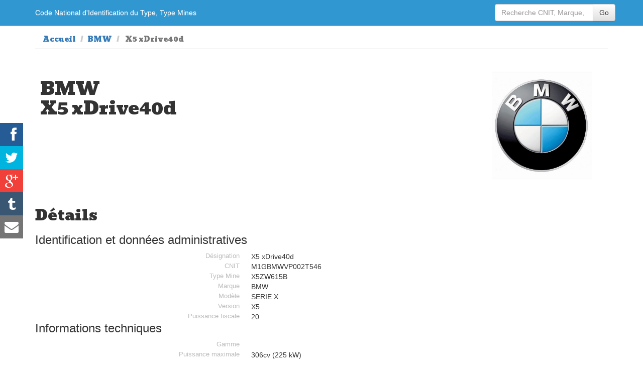

--- FILE ---
content_type: text/html; charset=UTF-8
request_url: https://www.type-mine.com/7997/bmw-x5-xdrive40d.html
body_size: 5098
content:
<!DOCTYPE html>
<html xmlns="http://www.w3.org/1999/xhtml" xml:lang="fr" lang="fr">
<head>
<meta http-equiv="Content-Type" content="text/html; charset=utf-8">
<meta name=viewport content="width=device-width, initial-scale=1">
<link rel="canonical" href="http://www.type-mine.com/7997/bmw-x5-xdrive40d.html">
<meta name="google" content="notranslate">
<title>BMW X5 xDrive40d fiches d'informations véhicule CNIT, type mine et carte grise sur www.type-mine.com</title>
<meta name="description" content="Toutes les informations de votre voiture BMW X5 xDrive40d présentent sur votre carte grise, Code National d'Identification du Type, Type Mines, PTAC.Vous cherchez le type mine d\une voiture, le modele, le CNIT, consultez les caractèristiques de votre carte grise sur www.type-mine.com">
<meta name="google-site-verification" content="BrhYQyuzfPvPMLR_dA4RayH_cfTE7JP_aWHvxeYAV2A">
<meta name="verification" content="d4bb00e476ce184d7c7e70ade1de0767">
<link rel="stylesheet" href="/_ws/lib/bootstrap-current/css/bootstrap.min.css">
<link rel="stylesheet" href="/_ws/lib/bootstrap-current/css/bootstrap-theme.min.css">
<link rel="stylesheet" href="/css/style.css">
<link rel="apple-touch-icon" sizes="57x57" href="/apple-touch-icon-57x57.png"><link rel="apple-touch-icon" sizes="60x60" href="/apple-touch-icon-60x60.png"><link rel="apple-touch-icon" sizes="72x72" href="/apple-touch-icon-72x72.png"><link rel="apple-touch-icon" sizes="76x76" href="/apple-touch-icon-76x76.png"><link rel="apple-touch-icon" sizes="114x114" href="/apple-touch-icon-114x114.png"><link rel="apple-touch-icon" sizes="120x120" href="/apple-touch-icon-120x120.png"><link rel="apple-touch-icon" sizes="144x144" href="/apple-touch-icon-144x144.png"><link rel="apple-touch-icon" sizes="152x152" href="/apple-touch-icon-152x152.png"><link rel="apple-touch-icon" sizes="180x180" href="/apple-touch-icon-180x180.png"><link rel="icon" type="image/png" href="/favicon-32x32.png" sizes="32x32"><link rel="icon" type="image/png" href="/favicon-194x194.png" sizes="194x194"><link rel="icon" type="image/png" href="/favicon-96x96.png" sizes="96x96"><link rel="icon" type="image/png" href="/android-chrome-192x192.png" sizes="192x192"><link rel="icon" type="image/png" href="/favicon-16x16.png" sizes="16x16"><link rel="manifest" href="/manifest.json"><link rel="mask-icon" href="/safari-pinned-tab.svg" color="#5bbad5"><meta name="msapplication-TileColor" content="#a4b1bf"><meta name="msapplication-TileImage" content="/mstile-144x144.png"><meta name="theme-color" content="#ffffff"><meta property="og:title" content="BMW X5 xDrive40d" ><meta property="og:type" content="article" ><meta property="og:url" content="http://www.type-mine.com/7997/bmw-x5-xdrive40d.html" ><meta property="og:image" content="http://www.type-mine.com/img/voitures/logo-bmw_w620.jpg" ><meta property="og:image:type" content="image/jpeg" ><meta property="og:image:width" content="620" ><meta property="og:image:height" content="700" ><meta property="og:description" content="information type mine cnit carte grise" ><meta property="og:site_name" content="www.type-mine.com" ><meta name="author" content="www.type-mine.com"><meta name="keywords" content="cnit, code mine, carte grise, voiture, identification vehicule, code mines"><meta property="article:publisher" content="www.type-mine.com/7997/bmw-x5-xdrive40d.html" /><meta itemprop="name" content="BMW X5 xDrive40d"><meta itemprop="description" content="information type mine cnit carte grise"><meta itemprop="image" content="http://www.type-mine.com/img/voitures/logo-bmw_w620.jpg"><meta name="twitter:card" content="summary_large_image"><meta name="twitter:site" content="@rocheprise"><meta name="twitter:creator" content="@rocheprise"><meta name="twitter:title" content="BMW X5 xDrive40d"><meta name="twitter:description" content="information type mine cnit carte grise"><meta name="twitter:image" content="http://www.type-mine.com/img/voitures/logo-bmw_w620.jpg"><meta name="twitter:hashtags" content="typemine #cnit #voiture"><script async src="//pagead2.googlesyndication.com/pagead/js/adsbygoogle.js"></script>
<script>
  (adsbygoogle = window.adsbygoogle || []).push({
    google_ad_client: "ca-pub-7108389078297385",
    enable_page_level_ads: true
  });
</script>
</head>
<body>
<!-- Google Tag Manager -->
<noscript><iframe src="//www.googletagmanager.com/ns.html?id=GTM-WQCNJV"
height="0" width="0" style="display:none;visibility:hidden"></iframe></noscript>
<script>(function(w,d,s,l,i){w[l]=w[l]||[];w[l].push({'gtm.start':
new Date().getTime(),event:'gtm.js'});var f=d.getElementsByTagName(s)[0],
j=d.createElement(s),dl=l!='dataLayer'?'&l='+l:'';j.async=true;j.src=
'//www.googletagmanager.com/gtm.js?id='+i+dl;f.parentNode.insertBefore(j,f);
})(window,document,'script','dataLayer','GTM-WQCNJV');</script>
<!-- End Google Tag Manager -->
<div class="navbar navbar-fixed-top" role="navigation">
<div class="container">
<a class="navbar-brand" href="/"><span class="hidden-xs hidden-sm">Code National d'Identification du Type, Type Mines</span><span class="visible-xs-block visible-sm-block fontsize2em">Recherche CNIT</span></a>
<div class="navbar-header">
<button type="button" class="navbar-toggle" data-toggle="collapse" data-target=".navbar-collapse">
<span class="sr-only">Navigation</span>
<span class="icon-bar"></span>
<span class="icon-bar"></span>
<span class="icon-bar"></span>
</button>
</div>
<div class="navbar-collapse collapse">
<ul class="nav navbar-nav navbar-right">
<form class="navbar-form navbar-right" role="form" method="get" action="/">
<div class="input-group">
<input type="text" class="form-control" placeholder="Recherche CNIT, Marque, Modèle..." name="search">
<span class="input-group-btn">
<button type="submit" class="btn btn-default">Go</button>
</span>
</div><!-- /input-group -->
</form>
</ul>        

</div><!--/.navbar-collapse -->
</div>
</div>
<section id="fichedetails">
    <div class="container">
        <div>
            <ul class="breadcrumb">
            <li><a href="/">Accueil</a></li>
            <li><a href="/marque-bmw" title="Liste des modèles de voitures de la marque BMW">BMW</a></li>
            <li class="active">
            X5 xDrive40d            </li>
            </ul>
        </div>
        

<!--
    <div class="hidden-xs">
        <div class="text-center" style="">
        <a href="http://ad.zanox.com/ppc/?31224498C957133048T"><img src="http://ad.zanox.com/ppv/?31224498C957133048" align="bottom" width="728" height="90" border="0" hspace="1" alt="vendez votre voiture"></a>
        </div>
    </div>
-->
        
        <div class="intro row">
        	<div class="imgentetedetail"></div>
            <div class="col-md-9 col-sm-9 col-xs-12"><h1>BMW<br/>X5 xDrive40d</h1></div>
            <div class="logo col-md-3 col-sm-3 col-xs-12"><a href="/marque-bmw" title="Gamme de véhicules de la marque BMW"><img src="/img/voitures/logo-bmw_w620.jpg" alt="BMW X5 xDrive40d" title="Recherche CNIT et type mines dans la gamme de voitures de la marque BMW" class="img-responsive"></a></div>
        </div>
        <article>
            <div class="clearfix">
                <div class="content-block-content-right pull-right hidden-xs" style="display:block; width:300px;">
<!--        <div class="blocbonsplans">

         </div>       -->
                <div style="margin-bottom:30px;">
								</div> 
                </div>
                <div class="content-block-content-left">
	                <div class="header"><h2>Détails</h2></div>
	                <a name="data" id="data"></a>
              
                    <!-- Car Details -->
                    <div id="product" itemprop="itemOffered" itemscope itemtype="http://schema.org/Car" class="">
                        <h3>Identification et données administratives</h3>
                        <div class="col-md-12">
                            <div class="col-md-6 label">Désignation</div><div class="col-md-6" itemprop="name">X5 xDrive40d&nbsp;</div><div class="col-md-6 label">CNIT</div><div class="col-md-6" itemprop="productID">M1GBMWVP002T546&nbsp;</div><div class="col-md-6 label">Type Mine</div><div class="col-md-6" >X5ZW615B&nbsp;</div><div class="col-md-6 label">Marque</div><div class="col-md-6" itemprop="brand" itemscope="" itemtype="http://schema.org/Brand"><span itemprop="name">BMW&nbsp;</span></div><div class="col-md-6 label">Modèle</div><div class="col-md-6" itemprop="model">SERIE X&nbsp;</div><div class="col-md-6 label">Version</div><div class="col-md-6" >X5&nbsp;</div><div class="col-md-6 label">Puissance fiscale</div><div class="col-md-6" >20&nbsp;</div>                        </div>  
                        <h3>Informations techniques</h3>
                        <div class="col-md-12">
                            <div class="col-md-6 label">Gamme</div><div class="col-md-6" >&nbsp;</div><div class="col-md-6 label">Puissance maximale</div><div class="col-md-6" >306cv (225 kW)&nbsp;</div><div class="col-md-6 label">Carburant</div><div class="col-md-6" >GO&nbsp;</div><div class="col-md-6 label">Type de boite et nbr de rapport</div><div class="col-md-6" >A 8&nbsp;</div>                        </div>
                        <div class="col-md-12">
                        <h3>Consommation et environnement</h3>
                            <div class="col-md-6 label">Consommation urbaine de carburant (en l/100km)</div><div class="col-md-6" >8.8&nbsp;</div><div class="col-md-6 label">Consommation extra urbaine de carburant (en l/100km)</div><div class="col-md-6" >6.8&nbsp;</div><div class="col-md-6 label">Consommation mixte de carburant (en l/100km)</div><div class="col-md-6" >7.5&nbsp;</div><div class="col-md-6 label">Emission de CO2 (en g/km)</div><div class="col-md-6" >198&nbsp;</div><div class="col-md-6 label">champ V9 du certificat d'immatriculation qui contient la norme EURO</div><div class="col-md-6" >715/2007*692/2008EURO5&nbsp;</div>                        </div>
                        <div class="">&nbsp;</div>      
                    </div>
                    <!-- /Car Details -->
                    <div class="textepresentation" style="text-align:justify; margin-top:50px;"><p>Présente dans les concessions de la marque BMW, cette voiture   fait partie du paysage français depuis quelques années. Cette BMW X5 xDrive40d
 propose une puissance de puissance maximale de 306cv soit 225 kW
 et une puissance fiscale de 20cv soit un cout de carte grise raisonnable par rapport au modèle et à la gamme de cette voiture.
Cette X5 xDrive40d vous propose une boite automatique à 8 rapports pour votre confort.

 une consommation de carburant en ville de 8.8l/100km, une consommation de carburant sur autoroute et reseau secondaire de 6.8l/100km et une consommation mixte de 7.5l/100km.
Enfin emission de CO2 198 g/km en rapport avec les normes EURO.
                    </p>
                    </div>
		            <div class="alert alert-info" role="alert">Les informations au sujet de la voiture BMW X5 xDrive40d ne sont présentées qu'a titre indicatifs, nous vous invitons à vous rapprocher de votre concessionnaire lors d'un usage professionnel ou recherche de références de pièces détachées.</div>
            	</div>
            </div>           
        </article>
    	<div class="datemaj text-right">Date de mise à jour des informations, base de données ADEME juin-11</div>
    	<hr>
	</div>
</section>

    <script type="text/javascript">function closeBPopup() { 
        $(popup_this).bPopup().close();
        ga('send', 'event', {
            eventCategory: 'Survey',
            eventAction: 'refuse'
        });
    }
    </script>
    <script>function open_survey(){
        window.open('https://docs.google.com/forms/d/e/1FAIpQLScSuDkztlYHSUiqRMNzpRShWx9xTdux0iTeG0Uhe6Y4o1RndQ/viewform','_blank','menubar=no, scrollbars=yes, top=100, left=100, width=700, height=600');
        ga('send', 'event', {
            eventCategory: 'Survey',
            eventAction: 'accept'
        });
    }
    </script>
    <div id="popup_this">
        <span class="button b-close">
            <span>X</span>
        </span>
        <h3>Merci de votre visite sur type-mine.com</h3>
        <p>Dans le but de rendre ce site encore plus utile, nous aimerions<br>
        recueillir votre avis. Cela prendra à peine 1 ou 2 minutes,<br>
        c'est anonyme, et vous ne serez sollicité qu'une seule fois.</p>
        <a class="bt_no_thanks" href="#" onclick="closeBPopup();">Non, merci</a> &nbsp;
        <a class="bt_yes_please" href="#" onclick="open_survey();">OK, je réponds</a>
        <p>&nbsp;</p>
        <p style="font-size: 10px;">
        Note : Si vous acceptez de répondre, notre petit questionnaire s'ouvrira dans une nouvelle<br>
        fenêtre qu'il vous suffira de fermer lorsque vous avez fini de répondre. Merci d'avance.</p>
    </div>
    <script type="text/javascript">
        window.onload= function () {
            setTimeout("delay()", 10000);
            return false
        };

        function delay(){
            $('#popup_this').bPopup({
                speed: 650,
                transition: 'slideIn',
                transitionClose: 'slideBack',
                onOpen: function(){ ga('send', 'event', {eventCategory: 'Survey',eventAction: 'show'}); }
            }); 
        }
    </script> 

<div class="container">
<hr>
<footer>
<p>www.type-mine.com 2014/2023 - <a href="/mentions.html">Mentions</a> - <a href="mailto:cnit@type-mine.com">Contact</a></p>
</footer>
</div> <!-- /container -->
<div class="fakeloader" style="position: fixed;"><div class="fl spinner1" style="position: absolute; left: 50%; top: 50%;"><div class="double-bounce1"></div><div class="double-bounce2"></div></div></div>

<script src="https://ajax.googleapis.com/ajax/libs/jquery/1.11.1/jquery.min.js"></script>
<script src="/_ws/lib/bootstrap-current/js/bootstrap.min.js"></script>
<script src="/_ws/js/jquery.chained.js" charset=utf-8></script>
<script src="/_ws/js/jquery.chained.remote.js" charset=utf-8></script>
<script type="text/javascript" src="/_ws/lib/social-share-kit-1.0.6/inc.share-module.js"></script>
<script src="/_ws/js/jquery.bpopup.min.js"></script>

<script>
$(function(){
	$.ajax({
		url: "/cgi.php?action=imgentetedetail&str=bmw-serie-x",
		type: 'GET',
		success: function(data)
		{
			//alert(data);
			if(data){
			//$(".imgentetedetail").html(data);
			$(".intro").css("background-image", "url("+data+")");
			$(".intro").css("height","350px");  
			}
		},
	});
	
	$(".btnPdfDetail").click( function(){
//		$.ajax({type:'POST', url: '/cgi.php', data: "action=PdfDetail&id=7997", success: function(response) {
//			$("#fichedetails").html(response);
//		}});					

		});
	
});
</script><script>
  (function(i,s,o,g,r,a,m){i['GoogleAnalyticsObject']=r;i[r]=i[r]||function(){
  (i[r].q=i[r].q||[]).push(arguments)},i[r].l=1*new Date();a=s.createElement(o),
  m=s.getElementsByTagName(o)[0];a.async=1;a.src=g;m.parentNode.insertBefore(a,m)
  })(window,document,'script','https://www.google-analytics.com/analytics.js','ga');

  ga('create', 'UA-84676827-1', 'auto');
  ga('send', 'pageview');

</script>
</body>
</html>

--- FILE ---
content_type: text/html; charset=utf-8
request_url: https://www.google.com/recaptcha/api2/aframe
body_size: 263
content:
<!DOCTYPE HTML><html><head><meta http-equiv="content-type" content="text/html; charset=UTF-8"></head><body><script nonce="7WQnB1oIg63__q85ay3Csg">/** Anti-fraud and anti-abuse applications only. See google.com/recaptcha */ try{var clients={'sodar':'https://pagead2.googlesyndication.com/pagead/sodar?'};window.addEventListener("message",function(a){try{if(a.source===window.parent){var b=JSON.parse(a.data);var c=clients[b['id']];if(c){var d=document.createElement('img');d.src=c+b['params']+'&rc='+(localStorage.getItem("rc::a")?sessionStorage.getItem("rc::b"):"");window.document.body.appendChild(d);sessionStorage.setItem("rc::e",parseInt(sessionStorage.getItem("rc::e")||0)+1);localStorage.setItem("rc::h",'1768888361636');}}}catch(b){}});window.parent.postMessage("_grecaptcha_ready", "*");}catch(b){}</script></body></html>

--- FILE ---
content_type: application/javascript
request_url: https://www.type-mine.com/_ws/js/jquery.chained.remote.js
body_size: 1781
content:
/*
 * Chained - jQuery / Zepto chained selects plugin
 *
 * Copyright (c) 2010-2014 Mika Tuupola
 *
 * Licensed under the MIT license:
 *   http://www.opensource.org/licenses/mit-license.php
 *
 * Project home:
 *   http://www.appelsiini.net/projects/chained
 *
 * Version: 0.9.10
 *
 */

;(function($, window, document, undefined) {
    "use strict";

    $.fn.remoteChained = function(parents, url, options) {

        var settings;
        /* New style syntax. */
        if ("object" === typeof(parents) && "undefined" !== typeof(parents.url)) {
            settings = $.extend({}, $.fn.remoteChained.defaults, parents);
        /* Still support old style syntax. */
        } else {
            settings = $.extend({}, $.fn.remoteChained.defaults, options);
            settings.parents = parents;
            settings.url = url;
        }

        return this.each(function() {

            /* Save this to self because this changes when scope changes. */
            var self = this;
            var request = false; /* Track xhr requests. */

            $(settings.parents).each(function() {
                $(this).bind("change", function() {

                    /* Build data array from parents values. */
                    var data = {};
                    $(settings.parents).each(function() {
                        var id = $(this).attr(settings.attribute);
                        var value = $(":selected", this).val();
                        data[id] = value;

                        /* Optionally also depend on values from these inputs. */
                        if (settings.depends) {
                            $(settings.depends).each(function() {
                                /* Do not include own value. */
                                if (self !== this) {
                                    var id = $(this).attr(settings.attribute);
                                    var value = $(this).val();
                                    data[id] = value;
                                }
                            });
                        }
                    });

                    /* If previous request running, abort it. */
                    /* TODO: Probably should use Sinon to test this. */
                    if (request && $.isFunction(request.abort)) {
                        request.abort();
                        request = false;
                    }

                    if (settings.clear) {
                        if (settings.loading) {
                            /* Clear the select and show loading text. */
                            build.call(self, {"" : settings.loading});
                        } else {
                            /* Clear the select. */
                            $("option", self).remove();
                        }

                        /* Force updating the children to clear too. */
                        $(self).trigger("change");
                    }

                    request = $.getJSON(settings.url, data, function(json) {
                        //alert(settings.url);
						build.call(self, json);
                        /* Force updating the children. */
                        $(self).trigger("change");
                    });
                });

                /* If we have bootstrapped data given in options. */
                if (settings.bootstrap) {
                     build.call(self, settings.bootstrap);
                     settings.bootstrap = null;
                 }
            });

            /* Build the select from given data. */
            function build(json) {
				/* If select already had something selected, preserve it. */
                var selected_key = $(":selected", self).val();

                /* Clear the select. */
                $("option", self).remove();

                var option_list = [];
                if ($.isArray(json)) {
                    /* JSON is already an array (which preserves the ordering of options) */
                    /* [["","--"],["series-1","1 series"],["series-3","3 series"]] */
                    option_list = json;
                } else {
                    /* JSON is an JavaScript object. Rebuild it as an array. */
                    /* {"":"--","series-1":"1 series","series-3":"3 series"} */
                    for (var index in json) {
                        if (json.hasOwnProperty(index)) {
                            option_list.push([index, json[index]]);
                        }
                    }
                }

                /* Add new options from json. */
                for (var i=0; i!==option_list.length; i++) {
                    var key = option_list[i][0];
                    var value = option_list[i][1];
                    /* Set the selected option from JSON. */
                    if ("selected" === key) {
						selected_key = value;
						continue;
                    }
                    var option = $("<option />").val(key).append(value);
					//option.selected=true;
                    $(self).append(option);
                }

                /* Loop option again to set selected. IE needed this... */
                $(self).children().each(function() {
                    if ($(this).val() === selected_key) {
						$(this).attr("selected", "selected");
                    }
                });

                /* If we have only the default value disable select. */
                if (1 === $("option", self).size() && $(self).val() === "") {
                    $(self).prop("disabled", true);
                } else {
                    $(self).prop("disabled", false);
                }
            }
        });
    };

    /* Alias for those who like to use more English like syntax. */
    $.fn.remoteChainedTo = $.fn.remoteChained;

    /* Default settings for plugin. */
    $.fn.remoteChained.defaults = {
        attribute: "name",
        depends : null,
        bootstrap : null,
        loading : null,
        clear : false
    };

})(window.jQuery || window.Zepto, window, document);